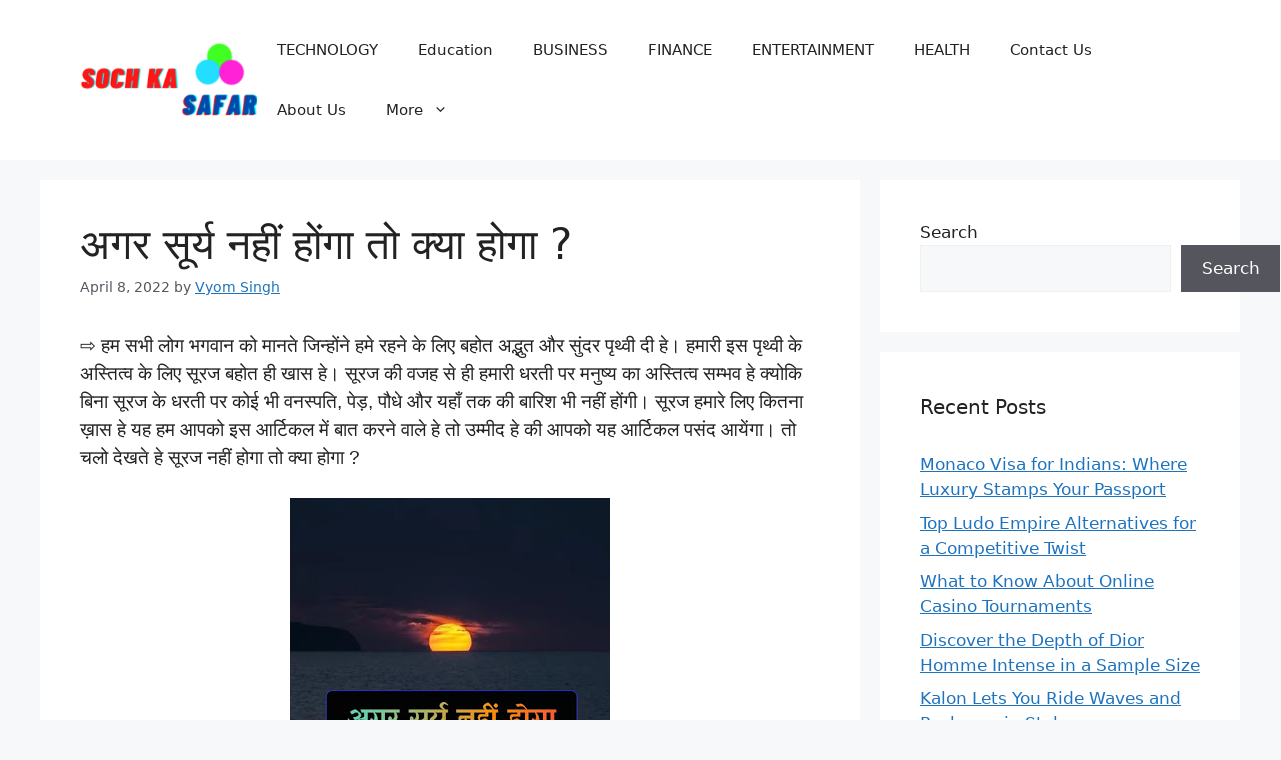

--- FILE ---
content_type: text/html; charset=UTF-8
request_url: https://www.sochkasafar.in/2022/04/agar-sury-nahi-hoga-to-kya-hoga.html
body_size: 16995
content:
<!DOCTYPE html>
<html lang="en-US" prefix="og: https://ogp.me/ns#">
<head>
	<meta charset="UTF-8">
	<meta name="viewport" content="width=device-width, initial-scale=1">
<!-- Search Engine Optimization by Rank Math - https://rankmath.com/ -->
<title>अगर सूर्य नहीं होंगा तो क्या होगा ? - soch ka safar</title>
<meta name="description" content="⇨ हम सभी लोग भगवान को मानते जिन्होंने हमे रहने के लिए बहोत अद्भुत और सुंदर पृथ्वी दी हे। हमारी इस पृथ्वी के अस्तित्व के लिए सूरज बहोत ही खास हे। सूरज की वजह"/>
<meta name="robots" content="index, follow, max-snippet:-1, max-video-preview:-1, max-image-preview:large"/>
<link rel="canonical" href="https://www.sochkasafar.in/2022/04/agar-sury-nahi-hoga-to-kya-hoga.html" />
<meta property="og:locale" content="en_US" />
<meta property="og:type" content="article" />
<meta property="og:title" content="अगर सूर्य नहीं होंगा तो क्या होगा ? - soch ka safar" />
<meta property="og:description" content="⇨ हम सभी लोग भगवान को मानते जिन्होंने हमे रहने के लिए बहोत अद्भुत और सुंदर पृथ्वी दी हे। हमारी इस पृथ्वी के अस्तित्व के लिए सूरज बहोत ही खास हे। सूरज की वजह" />
<meta property="og:url" content="https://www.sochkasafar.in/2022/04/agar-sury-nahi-hoga-to-kya-hoga.html" />
<meta property="og:site_name" content="soch ka safar" />
<meta property="article:section" content="Do You Know" />
<meta property="og:updated_time" content="2022-10-08T08:50:09+05:30" />
<meta property="article:published_time" content="2022-04-08T11:06:00+05:30" />
<meta property="article:modified_time" content="2022-10-08T08:50:09+05:30" />
<meta name="twitter:card" content="summary_large_image" />
<meta name="twitter:title" content="अगर सूर्य नहीं होंगा तो क्या होगा ? - soch ka safar" />
<meta name="twitter:description" content="⇨ हम सभी लोग भगवान को मानते जिन्होंने हमे रहने के लिए बहोत अद्भुत और सुंदर पृथ्वी दी हे। हमारी इस पृथ्वी के अस्तित्व के लिए सूरज बहोत ही खास हे। सूरज की वजह" />
<meta name="twitter:label1" content="Written by" />
<meta name="twitter:data1" content="Vyom Singh" />
<meta name="twitter:label2" content="Time to read" />
<meta name="twitter:data2" content="6 minutes" />
<script type="application/ld+json" class="rank-math-schema">{"@context":"https://schema.org","@graph":[{"@type":["Person","Organization"],"@id":"https://www.sochkasafar.in/#person","name":"soch ka safar","logo":{"@type":"ImageObject","@id":"https://www.sochkasafar.in/#logo","url":"https://www.sochkasafar.in/wp-content/uploads/2022/10/cropped-soch-ka-safar-logo-150x107.png","contentUrl":"https://www.sochkasafar.in/wp-content/uploads/2022/10/cropped-soch-ka-safar-logo-150x107.png","caption":"soch ka safar","inLanguage":"en-US"},"image":{"@type":"ImageObject","@id":"https://www.sochkasafar.in/#logo","url":"https://www.sochkasafar.in/wp-content/uploads/2022/10/cropped-soch-ka-safar-logo-150x107.png","contentUrl":"https://www.sochkasafar.in/wp-content/uploads/2022/10/cropped-soch-ka-safar-logo-150x107.png","caption":"soch ka safar","inLanguage":"en-US"}},{"@type":"WebSite","@id":"https://www.sochkasafar.in/#website","url":"https://www.sochkasafar.in","name":"soch ka safar","publisher":{"@id":"https://www.sochkasafar.in/#person"},"inLanguage":"en-US"},{"@type":"ImageObject","@id":"https://blogger.googleusercontent.com/img/b/R29vZ2xl/AVvXsEjUSm_pifl5pxvy8Yh_lOi97D-BEsH1Uz-8pVDMLPxFd9myaDhO4j5Alkj0Yd0DbEhbVSbIFzbXUk_xXDBDTHO48lu0amSZmvZGhiyWxElgFWHoqJW5Lvnu0ezVZqXd_HM3L-5S7hOEWnkRRy41_cDV1DvBiJ6mu3XdghUXmg__n8VViVYPgkmPdCmi/w320-h306/%E0%A4%85%E0%A4%97%E0%A4%B0%20%E0%A4%B8%E0%A5%82%E0%A4%B0%E0%A5%8D%E0%A4%AF%20%E0%A4%A8%E0%A4%B9%E0%A5%80%E0%A4%82%20%E0%A4%B9%E0%A5%8B%E0%A4%97%E0%A4%BE%20%E0%A4%A4%E0%A5%8B%20%E0%A4%95%E0%A5%8D%E0%A4%AF%E0%A4%BE%20%E0%A4%B9%E0%A5%8B%E0%A4%97%E0%A4%BE.jpg","url":"https://blogger.googleusercontent.com/img/b/R29vZ2xl/AVvXsEjUSm_pifl5pxvy8Yh_lOi97D-BEsH1Uz-8pVDMLPxFd9myaDhO4j5Alkj0Yd0DbEhbVSbIFzbXUk_xXDBDTHO48lu0amSZmvZGhiyWxElgFWHoqJW5Lvnu0ezVZqXd_HM3L-5S7hOEWnkRRy41_cDV1DvBiJ6mu3XdghUXmg__n8VViVYPgkmPdCmi/w320-h306/%E0%A4%85%E0%A4%97%E0%A4%B0%20%E0%A4%B8%E0%A5%82%E0%A4%B0%E0%A5%8D%E0%A4%AF%20%E0%A4%A8%E0%A4%B9%E0%A5%80%E0%A4%82%20%E0%A4%B9%E0%A5%8B%E0%A4%97%E0%A4%BE%20%E0%A4%A4%E0%A5%8B%20%E0%A4%95%E0%A5%8D%E0%A4%AF%E0%A4%BE%20%E0%A4%B9%E0%A5%8B%E0%A4%97%E0%A4%BE.jpg","width":"200","height":"200","inLanguage":"en-US"},{"@type":"WebPage","@id":"https://www.sochkasafar.in/2022/04/agar-sury-nahi-hoga-to-kya-hoga.html#webpage","url":"https://www.sochkasafar.in/2022/04/agar-sury-nahi-hoga-to-kya-hoga.html","name":"\u0905\u0917\u0930 \u0938\u0942\u0930\u094d\u092f \u0928\u0939\u0940\u0902 \u0939\u094b\u0902\u0917\u093e \u0924\u094b \u0915\u094d\u092f\u093e \u0939\u094b\u0917\u093e ? - soch ka safar","datePublished":"2022-04-08T11:06:00+05:30","dateModified":"2022-10-08T08:50:09+05:30","isPartOf":{"@id":"https://www.sochkasafar.in/#website"},"primaryImageOfPage":{"@id":"https://blogger.googleusercontent.com/img/b/R29vZ2xl/AVvXsEjUSm_pifl5pxvy8Yh_lOi97D-BEsH1Uz-8pVDMLPxFd9myaDhO4j5Alkj0Yd0DbEhbVSbIFzbXUk_xXDBDTHO48lu0amSZmvZGhiyWxElgFWHoqJW5Lvnu0ezVZqXd_HM3L-5S7hOEWnkRRy41_cDV1DvBiJ6mu3XdghUXmg__n8VViVYPgkmPdCmi/w320-h306/%E0%A4%85%E0%A4%97%E0%A4%B0%20%E0%A4%B8%E0%A5%82%E0%A4%B0%E0%A5%8D%E0%A4%AF%20%E0%A4%A8%E0%A4%B9%E0%A5%80%E0%A4%82%20%E0%A4%B9%E0%A5%8B%E0%A4%97%E0%A4%BE%20%E0%A4%A4%E0%A5%8B%20%E0%A4%95%E0%A5%8D%E0%A4%AF%E0%A4%BE%20%E0%A4%B9%E0%A5%8B%E0%A4%97%E0%A4%BE.jpg"},"inLanguage":"en-US"},{"@type":"Person","@id":"https://www.sochkasafar.in/author/animalsbirds4243","name":"Vyom Singh","url":"https://www.sochkasafar.in/author/animalsbirds4243","image":{"@type":"ImageObject","@id":"https://secure.gravatar.com/avatar/91f1acf442bfe9726645236fc02559192808a027e3dc0225ee5f36867b467cab?s=96&amp;d=mm&amp;r=g","url":"https://secure.gravatar.com/avatar/91f1acf442bfe9726645236fc02559192808a027e3dc0225ee5f36867b467cab?s=96&amp;d=mm&amp;r=g","caption":"Vyom Singh","inLanguage":"en-US"}},{"@type":"BlogPosting","headline":"\u0905\u0917\u0930 \u0938\u0942\u0930\u094d\u092f \u0928\u0939\u0940\u0902 \u0939\u094b\u0902\u0917\u093e \u0924\u094b \u0915\u094d\u092f\u093e \u0939\u094b\u0917\u093e ? - soch ka safar","datePublished":"2022-04-08T11:06:00+05:30","dateModified":"2022-10-08T08:50:09+05:30","articleSection":"Do You Know","author":{"@id":"https://www.sochkasafar.in/author/animalsbirds4243","name":"Vyom Singh"},"publisher":{"@id":"https://www.sochkasafar.in/#person"},"description":"\u21e8 \u0939\u092e \u0938\u092d\u0940 \u0932\u094b\u0917 \u092d\u0917\u0935\u093e\u0928 \u0915\u094b \u092e\u093e\u0928\u0924\u0947 \u091c\u093f\u0928\u094d\u0939\u094b\u0902\u0928\u0947 \u0939\u092e\u0947 \u0930\u0939\u0928\u0947 \u0915\u0947 \u0932\u093f\u090f \u092c\u0939\u094b\u0924 \u0905\u0926\u094d\u092d\u0941\u0924 \u0914\u0930 \u0938\u0941\u0902\u0926\u0930 \u092a\u0943\u0925\u094d\u0935\u0940 \u0926\u0940 \u0939\u0947\u0964 \u0939\u092e\u093e\u0930\u0940 \u0907\u0938 \u092a\u0943\u0925\u094d\u0935\u0940 \u0915\u0947 \u0905\u0938\u094d\u0924\u093f\u0924\u094d\u0935 \u0915\u0947 \u0932\u093f\u090f \u0938\u0942\u0930\u091c \u092c\u0939\u094b\u0924 \u0939\u0940 \u0916\u093e\u0938 \u0939\u0947\u0964 \u0938\u0942\u0930\u091c \u0915\u0940 \u0935\u091c\u0939","name":"\u0905\u0917\u0930 \u0938\u0942\u0930\u094d\u092f \u0928\u0939\u0940\u0902 \u0939\u094b\u0902\u0917\u093e \u0924\u094b \u0915\u094d\u092f\u093e \u0939\u094b\u0917\u093e ? - soch ka safar","@id":"https://www.sochkasafar.in/2022/04/agar-sury-nahi-hoga-to-kya-hoga.html#richSnippet","isPartOf":{"@id":"https://www.sochkasafar.in/2022/04/agar-sury-nahi-hoga-to-kya-hoga.html#webpage"},"image":{"@id":"https://blogger.googleusercontent.com/img/b/R29vZ2xl/AVvXsEjUSm_pifl5pxvy8Yh_lOi97D-BEsH1Uz-8pVDMLPxFd9myaDhO4j5Alkj0Yd0DbEhbVSbIFzbXUk_xXDBDTHO48lu0amSZmvZGhiyWxElgFWHoqJW5Lvnu0ezVZqXd_HM3L-5S7hOEWnkRRy41_cDV1DvBiJ6mu3XdghUXmg__n8VViVYPgkmPdCmi/w320-h306/%E0%A4%85%E0%A4%97%E0%A4%B0%20%E0%A4%B8%E0%A5%82%E0%A4%B0%E0%A5%8D%E0%A4%AF%20%E0%A4%A8%E0%A4%B9%E0%A5%80%E0%A4%82%20%E0%A4%B9%E0%A5%8B%E0%A4%97%E0%A4%BE%20%E0%A4%A4%E0%A5%8B%20%E0%A4%95%E0%A5%8D%E0%A4%AF%E0%A4%BE%20%E0%A4%B9%E0%A5%8B%E0%A4%97%E0%A4%BE.jpg"},"inLanguage":"en-US","mainEntityOfPage":{"@id":"https://www.sochkasafar.in/2022/04/agar-sury-nahi-hoga-to-kya-hoga.html#webpage"}}]}</script>
<!-- /Rank Math WordPress SEO plugin -->

<link rel='dns-prefetch' href='//www.googletagmanager.com' />
<link rel="alternate" type="application/rss+xml" title="soch ka safar &raquo; Feed" href="https://www.sochkasafar.in/feed" />
<link rel="alternate" type="application/rss+xml" title="soch ka safar &raquo; Comments Feed" href="https://www.sochkasafar.in/comments/feed" />
<link rel="alternate" title="oEmbed (JSON)" type="application/json+oembed" href="https://www.sochkasafar.in/wp-json/oembed/1.0/embed?url=https%3A%2F%2Fwww.sochkasafar.in%2F2022%2F04%2Fagar-sury-nahi-hoga-to-kya-hoga.html" />
<link rel="alternate" title="oEmbed (XML)" type="text/xml+oembed" href="https://www.sochkasafar.in/wp-json/oembed/1.0/embed?url=https%3A%2F%2Fwww.sochkasafar.in%2F2022%2F04%2Fagar-sury-nahi-hoga-to-kya-hoga.html&#038;format=xml" />
<link rel="alternate" type="application/rss+xml" title="soch ka safar &raquo; Stories Feed" href="https://www.sochkasafar.in/web-stories/feed/"><style id='wp-img-auto-sizes-contain-inline-css'>
img:is([sizes=auto i],[sizes^="auto," i]){contain-intrinsic-size:3000px 1500px}
/*# sourceURL=wp-img-auto-sizes-contain-inline-css */
</style>
<style id='wp-emoji-styles-inline-css'>

	img.wp-smiley, img.emoji {
		display: inline !important;
		border: none !important;
		box-shadow: none !important;
		height: 1em !important;
		width: 1em !important;
		margin: 0 0.07em !important;
		vertical-align: -0.1em !important;
		background: none !important;
		padding: 0 !important;
	}
/*# sourceURL=wp-emoji-styles-inline-css */
</style>
<style id='wp-block-library-inline-css'>
:root{--wp-block-synced-color:#7a00df;--wp-block-synced-color--rgb:122,0,223;--wp-bound-block-color:var(--wp-block-synced-color);--wp-editor-canvas-background:#ddd;--wp-admin-theme-color:#007cba;--wp-admin-theme-color--rgb:0,124,186;--wp-admin-theme-color-darker-10:#006ba1;--wp-admin-theme-color-darker-10--rgb:0,107,160.5;--wp-admin-theme-color-darker-20:#005a87;--wp-admin-theme-color-darker-20--rgb:0,90,135;--wp-admin-border-width-focus:2px}@media (min-resolution:192dpi){:root{--wp-admin-border-width-focus:1.5px}}.wp-element-button{cursor:pointer}:root .has-very-light-gray-background-color{background-color:#eee}:root .has-very-dark-gray-background-color{background-color:#313131}:root .has-very-light-gray-color{color:#eee}:root .has-very-dark-gray-color{color:#313131}:root .has-vivid-green-cyan-to-vivid-cyan-blue-gradient-background{background:linear-gradient(135deg,#00d084,#0693e3)}:root .has-purple-crush-gradient-background{background:linear-gradient(135deg,#34e2e4,#4721fb 50%,#ab1dfe)}:root .has-hazy-dawn-gradient-background{background:linear-gradient(135deg,#faaca8,#dad0ec)}:root .has-subdued-olive-gradient-background{background:linear-gradient(135deg,#fafae1,#67a671)}:root .has-atomic-cream-gradient-background{background:linear-gradient(135deg,#fdd79a,#004a59)}:root .has-nightshade-gradient-background{background:linear-gradient(135deg,#330968,#31cdcf)}:root .has-midnight-gradient-background{background:linear-gradient(135deg,#020381,#2874fc)}:root{--wp--preset--font-size--normal:16px;--wp--preset--font-size--huge:42px}.has-regular-font-size{font-size:1em}.has-larger-font-size{font-size:2.625em}.has-normal-font-size{font-size:var(--wp--preset--font-size--normal)}.has-huge-font-size{font-size:var(--wp--preset--font-size--huge)}.has-text-align-center{text-align:center}.has-text-align-left{text-align:left}.has-text-align-right{text-align:right}.has-fit-text{white-space:nowrap!important}#end-resizable-editor-section{display:none}.aligncenter{clear:both}.items-justified-left{justify-content:flex-start}.items-justified-center{justify-content:center}.items-justified-right{justify-content:flex-end}.items-justified-space-between{justify-content:space-between}.screen-reader-text{border:0;clip-path:inset(50%);height:1px;margin:-1px;overflow:hidden;padding:0;position:absolute;width:1px;word-wrap:normal!important}.screen-reader-text:focus{background-color:#ddd;clip-path:none;color:#444;display:block;font-size:1em;height:auto;left:5px;line-height:normal;padding:15px 23px 14px;text-decoration:none;top:5px;width:auto;z-index:100000}html :where(.has-border-color){border-style:solid}html :where([style*=border-top-color]){border-top-style:solid}html :where([style*=border-right-color]){border-right-style:solid}html :where([style*=border-bottom-color]){border-bottom-style:solid}html :where([style*=border-left-color]){border-left-style:solid}html :where([style*=border-width]){border-style:solid}html :where([style*=border-top-width]){border-top-style:solid}html :where([style*=border-right-width]){border-right-style:solid}html :where([style*=border-bottom-width]){border-bottom-style:solid}html :where([style*=border-left-width]){border-left-style:solid}html :where(img[class*=wp-image-]){height:auto;max-width:100%}:where(figure){margin:0 0 1em}html :where(.is-position-sticky){--wp-admin--admin-bar--position-offset:var(--wp-admin--admin-bar--height,0px)}@media screen and (max-width:600px){html :where(.is-position-sticky){--wp-admin--admin-bar--position-offset:0px}}

/*# sourceURL=wp-block-library-inline-css */
</style><style id='wp-block-search-inline-css'>
.wp-block-search__button{margin-left:10px;word-break:normal}.wp-block-search__button.has-icon{line-height:0}.wp-block-search__button svg{height:1.25em;min-height:24px;min-width:24px;width:1.25em;fill:currentColor;vertical-align:text-bottom}:where(.wp-block-search__button){border:1px solid #ccc;padding:6px 10px}.wp-block-search__inside-wrapper{display:flex;flex:auto;flex-wrap:nowrap;max-width:100%}.wp-block-search__label{width:100%}.wp-block-search.wp-block-search__button-only .wp-block-search__button{box-sizing:border-box;display:flex;flex-shrink:0;justify-content:center;margin-left:0;max-width:100%}.wp-block-search.wp-block-search__button-only .wp-block-search__inside-wrapper{min-width:0!important;transition-property:width}.wp-block-search.wp-block-search__button-only .wp-block-search__input{flex-basis:100%;transition-duration:.3s}.wp-block-search.wp-block-search__button-only.wp-block-search__searchfield-hidden,.wp-block-search.wp-block-search__button-only.wp-block-search__searchfield-hidden .wp-block-search__inside-wrapper{overflow:hidden}.wp-block-search.wp-block-search__button-only.wp-block-search__searchfield-hidden .wp-block-search__input{border-left-width:0!important;border-right-width:0!important;flex-basis:0;flex-grow:0;margin:0;min-width:0!important;padding-left:0!important;padding-right:0!important;width:0!important}:where(.wp-block-search__input){appearance:none;border:1px solid #949494;flex-grow:1;font-family:inherit;font-size:inherit;font-style:inherit;font-weight:inherit;letter-spacing:inherit;line-height:inherit;margin-left:0;margin-right:0;min-width:3rem;padding:8px;text-decoration:unset!important;text-transform:inherit}:where(.wp-block-search__button-inside .wp-block-search__inside-wrapper){background-color:#fff;border:1px solid #949494;box-sizing:border-box;padding:4px}:where(.wp-block-search__button-inside .wp-block-search__inside-wrapper) .wp-block-search__input{border:none;border-radius:0;padding:0 4px}:where(.wp-block-search__button-inside .wp-block-search__inside-wrapper) .wp-block-search__input:focus{outline:none}:where(.wp-block-search__button-inside .wp-block-search__inside-wrapper) :where(.wp-block-search__button){padding:4px 8px}.wp-block-search.aligncenter .wp-block-search__inside-wrapper{margin:auto}.wp-block[data-align=right] .wp-block-search.wp-block-search__button-only .wp-block-search__inside-wrapper{float:right}
/*# sourceURL=https://www.sochkasafar.in/wp-includes/blocks/search/style.min.css */
</style>
<style id='global-styles-inline-css'>
:root{--wp--preset--aspect-ratio--square: 1;--wp--preset--aspect-ratio--4-3: 4/3;--wp--preset--aspect-ratio--3-4: 3/4;--wp--preset--aspect-ratio--3-2: 3/2;--wp--preset--aspect-ratio--2-3: 2/3;--wp--preset--aspect-ratio--16-9: 16/9;--wp--preset--aspect-ratio--9-16: 9/16;--wp--preset--color--black: #000000;--wp--preset--color--cyan-bluish-gray: #abb8c3;--wp--preset--color--white: #ffffff;--wp--preset--color--pale-pink: #f78da7;--wp--preset--color--vivid-red: #cf2e2e;--wp--preset--color--luminous-vivid-orange: #ff6900;--wp--preset--color--luminous-vivid-amber: #fcb900;--wp--preset--color--light-green-cyan: #7bdcb5;--wp--preset--color--vivid-green-cyan: #00d084;--wp--preset--color--pale-cyan-blue: #8ed1fc;--wp--preset--color--vivid-cyan-blue: #0693e3;--wp--preset--color--vivid-purple: #9b51e0;--wp--preset--color--contrast: var(--contrast);--wp--preset--color--contrast-2: var(--contrast-2);--wp--preset--color--contrast-3: var(--contrast-3);--wp--preset--color--base: var(--base);--wp--preset--color--base-2: var(--base-2);--wp--preset--color--base-3: var(--base-3);--wp--preset--color--accent: var(--accent);--wp--preset--gradient--vivid-cyan-blue-to-vivid-purple: linear-gradient(135deg,rgb(6,147,227) 0%,rgb(155,81,224) 100%);--wp--preset--gradient--light-green-cyan-to-vivid-green-cyan: linear-gradient(135deg,rgb(122,220,180) 0%,rgb(0,208,130) 100%);--wp--preset--gradient--luminous-vivid-amber-to-luminous-vivid-orange: linear-gradient(135deg,rgb(252,185,0) 0%,rgb(255,105,0) 100%);--wp--preset--gradient--luminous-vivid-orange-to-vivid-red: linear-gradient(135deg,rgb(255,105,0) 0%,rgb(207,46,46) 100%);--wp--preset--gradient--very-light-gray-to-cyan-bluish-gray: linear-gradient(135deg,rgb(238,238,238) 0%,rgb(169,184,195) 100%);--wp--preset--gradient--cool-to-warm-spectrum: linear-gradient(135deg,rgb(74,234,220) 0%,rgb(151,120,209) 20%,rgb(207,42,186) 40%,rgb(238,44,130) 60%,rgb(251,105,98) 80%,rgb(254,248,76) 100%);--wp--preset--gradient--blush-light-purple: linear-gradient(135deg,rgb(255,206,236) 0%,rgb(152,150,240) 100%);--wp--preset--gradient--blush-bordeaux: linear-gradient(135deg,rgb(254,205,165) 0%,rgb(254,45,45) 50%,rgb(107,0,62) 100%);--wp--preset--gradient--luminous-dusk: linear-gradient(135deg,rgb(255,203,112) 0%,rgb(199,81,192) 50%,rgb(65,88,208) 100%);--wp--preset--gradient--pale-ocean: linear-gradient(135deg,rgb(255,245,203) 0%,rgb(182,227,212) 50%,rgb(51,167,181) 100%);--wp--preset--gradient--electric-grass: linear-gradient(135deg,rgb(202,248,128) 0%,rgb(113,206,126) 100%);--wp--preset--gradient--midnight: linear-gradient(135deg,rgb(2,3,129) 0%,rgb(40,116,252) 100%);--wp--preset--font-size--small: 13px;--wp--preset--font-size--medium: 20px;--wp--preset--font-size--large: 36px;--wp--preset--font-size--x-large: 42px;--wp--preset--spacing--20: 0.44rem;--wp--preset--spacing--30: 0.67rem;--wp--preset--spacing--40: 1rem;--wp--preset--spacing--50: 1.5rem;--wp--preset--spacing--60: 2.25rem;--wp--preset--spacing--70: 3.38rem;--wp--preset--spacing--80: 5.06rem;--wp--preset--shadow--natural: 6px 6px 9px rgba(0, 0, 0, 0.2);--wp--preset--shadow--deep: 12px 12px 50px rgba(0, 0, 0, 0.4);--wp--preset--shadow--sharp: 6px 6px 0px rgba(0, 0, 0, 0.2);--wp--preset--shadow--outlined: 6px 6px 0px -3px rgb(255, 255, 255), 6px 6px rgb(0, 0, 0);--wp--preset--shadow--crisp: 6px 6px 0px rgb(0, 0, 0);}:where(.is-layout-flex){gap: 0.5em;}:where(.is-layout-grid){gap: 0.5em;}body .is-layout-flex{display: flex;}.is-layout-flex{flex-wrap: wrap;align-items: center;}.is-layout-flex > :is(*, div){margin: 0;}body .is-layout-grid{display: grid;}.is-layout-grid > :is(*, div){margin: 0;}:where(.wp-block-columns.is-layout-flex){gap: 2em;}:where(.wp-block-columns.is-layout-grid){gap: 2em;}:where(.wp-block-post-template.is-layout-flex){gap: 1.25em;}:where(.wp-block-post-template.is-layout-grid){gap: 1.25em;}.has-black-color{color: var(--wp--preset--color--black) !important;}.has-cyan-bluish-gray-color{color: var(--wp--preset--color--cyan-bluish-gray) !important;}.has-white-color{color: var(--wp--preset--color--white) !important;}.has-pale-pink-color{color: var(--wp--preset--color--pale-pink) !important;}.has-vivid-red-color{color: var(--wp--preset--color--vivid-red) !important;}.has-luminous-vivid-orange-color{color: var(--wp--preset--color--luminous-vivid-orange) !important;}.has-luminous-vivid-amber-color{color: var(--wp--preset--color--luminous-vivid-amber) !important;}.has-light-green-cyan-color{color: var(--wp--preset--color--light-green-cyan) !important;}.has-vivid-green-cyan-color{color: var(--wp--preset--color--vivid-green-cyan) !important;}.has-pale-cyan-blue-color{color: var(--wp--preset--color--pale-cyan-blue) !important;}.has-vivid-cyan-blue-color{color: var(--wp--preset--color--vivid-cyan-blue) !important;}.has-vivid-purple-color{color: var(--wp--preset--color--vivid-purple) !important;}.has-black-background-color{background-color: var(--wp--preset--color--black) !important;}.has-cyan-bluish-gray-background-color{background-color: var(--wp--preset--color--cyan-bluish-gray) !important;}.has-white-background-color{background-color: var(--wp--preset--color--white) !important;}.has-pale-pink-background-color{background-color: var(--wp--preset--color--pale-pink) !important;}.has-vivid-red-background-color{background-color: var(--wp--preset--color--vivid-red) !important;}.has-luminous-vivid-orange-background-color{background-color: var(--wp--preset--color--luminous-vivid-orange) !important;}.has-luminous-vivid-amber-background-color{background-color: var(--wp--preset--color--luminous-vivid-amber) !important;}.has-light-green-cyan-background-color{background-color: var(--wp--preset--color--light-green-cyan) !important;}.has-vivid-green-cyan-background-color{background-color: var(--wp--preset--color--vivid-green-cyan) !important;}.has-pale-cyan-blue-background-color{background-color: var(--wp--preset--color--pale-cyan-blue) !important;}.has-vivid-cyan-blue-background-color{background-color: var(--wp--preset--color--vivid-cyan-blue) !important;}.has-vivid-purple-background-color{background-color: var(--wp--preset--color--vivid-purple) !important;}.has-black-border-color{border-color: var(--wp--preset--color--black) !important;}.has-cyan-bluish-gray-border-color{border-color: var(--wp--preset--color--cyan-bluish-gray) !important;}.has-white-border-color{border-color: var(--wp--preset--color--white) !important;}.has-pale-pink-border-color{border-color: var(--wp--preset--color--pale-pink) !important;}.has-vivid-red-border-color{border-color: var(--wp--preset--color--vivid-red) !important;}.has-luminous-vivid-orange-border-color{border-color: var(--wp--preset--color--luminous-vivid-orange) !important;}.has-luminous-vivid-amber-border-color{border-color: var(--wp--preset--color--luminous-vivid-amber) !important;}.has-light-green-cyan-border-color{border-color: var(--wp--preset--color--light-green-cyan) !important;}.has-vivid-green-cyan-border-color{border-color: var(--wp--preset--color--vivid-green-cyan) !important;}.has-pale-cyan-blue-border-color{border-color: var(--wp--preset--color--pale-cyan-blue) !important;}.has-vivid-cyan-blue-border-color{border-color: var(--wp--preset--color--vivid-cyan-blue) !important;}.has-vivid-purple-border-color{border-color: var(--wp--preset--color--vivid-purple) !important;}.has-vivid-cyan-blue-to-vivid-purple-gradient-background{background: var(--wp--preset--gradient--vivid-cyan-blue-to-vivid-purple) !important;}.has-light-green-cyan-to-vivid-green-cyan-gradient-background{background: var(--wp--preset--gradient--light-green-cyan-to-vivid-green-cyan) !important;}.has-luminous-vivid-amber-to-luminous-vivid-orange-gradient-background{background: var(--wp--preset--gradient--luminous-vivid-amber-to-luminous-vivid-orange) !important;}.has-luminous-vivid-orange-to-vivid-red-gradient-background{background: var(--wp--preset--gradient--luminous-vivid-orange-to-vivid-red) !important;}.has-very-light-gray-to-cyan-bluish-gray-gradient-background{background: var(--wp--preset--gradient--very-light-gray-to-cyan-bluish-gray) !important;}.has-cool-to-warm-spectrum-gradient-background{background: var(--wp--preset--gradient--cool-to-warm-spectrum) !important;}.has-blush-light-purple-gradient-background{background: var(--wp--preset--gradient--blush-light-purple) !important;}.has-blush-bordeaux-gradient-background{background: var(--wp--preset--gradient--blush-bordeaux) !important;}.has-luminous-dusk-gradient-background{background: var(--wp--preset--gradient--luminous-dusk) !important;}.has-pale-ocean-gradient-background{background: var(--wp--preset--gradient--pale-ocean) !important;}.has-electric-grass-gradient-background{background: var(--wp--preset--gradient--electric-grass) !important;}.has-midnight-gradient-background{background: var(--wp--preset--gradient--midnight) !important;}.has-small-font-size{font-size: var(--wp--preset--font-size--small) !important;}.has-medium-font-size{font-size: var(--wp--preset--font-size--medium) !important;}.has-large-font-size{font-size: var(--wp--preset--font-size--large) !important;}.has-x-large-font-size{font-size: var(--wp--preset--font-size--x-large) !important;}
/*# sourceURL=global-styles-inline-css */
</style>

<style id='classic-theme-styles-inline-css'>
/*! This file is auto-generated */
.wp-block-button__link{color:#fff;background-color:#32373c;border-radius:9999px;box-shadow:none;text-decoration:none;padding:calc(.667em + 2px) calc(1.333em + 2px);font-size:1.125em}.wp-block-file__button{background:#32373c;color:#fff;text-decoration:none}
/*# sourceURL=/wp-includes/css/classic-themes.min.css */
</style>
<link rel='stylesheet' id='ez-toc-css' href='https://www.sochkasafar.in/wp-content/plugins/easy-table-of-contents/assets/css/screen.min.css?ver=2.0.79.2' media='all' />
<style id='ez-toc-inline-css'>
div#ez-toc-container .ez-toc-title {font-size: 120%;}div#ez-toc-container .ez-toc-title {font-weight: 500;}div#ez-toc-container ul li , div#ez-toc-container ul li a {font-size: 95%;}div#ez-toc-container ul li , div#ez-toc-container ul li a {font-weight: 500;}div#ez-toc-container nav ul ul li {font-size: 90%;}.ez-toc-box-title {font-weight: bold; margin-bottom: 10px; text-align: center; text-transform: uppercase; letter-spacing: 1px; color: #666; padding-bottom: 5px;position:absolute;top:-4%;left:5%;background-color: inherit;transition: top 0.3s ease;}.ez-toc-box-title.toc-closed {top:-25%;}
.ez-toc-container-direction {direction: ltr;}.ez-toc-counter ul{counter-reset: item ;}.ez-toc-counter nav ul li a::before {content: counters(item, '.', decimal) '. ';display: inline-block;counter-increment: item;flex-grow: 0;flex-shrink: 0;margin-right: .2em; float: left; }.ez-toc-widget-direction {direction: ltr;}.ez-toc-widget-container ul{counter-reset: item ;}.ez-toc-widget-container nav ul li a::before {content: counters(item, '.', decimal) '. ';display: inline-block;counter-increment: item;flex-grow: 0;flex-shrink: 0;margin-right: .2em; float: left; }
/*# sourceURL=ez-toc-inline-css */
</style>
<link rel='stylesheet' id='generate-style-css' href='https://www.sochkasafar.in/wp-content/themes/generatepress/assets/css/main.min.css?ver=3.6.1' media='all' />
<style id='generate-style-inline-css'>
body{background-color:var(--base-2);color:var(--contrast);}a{color:var(--accent);}a{text-decoration:underline;}.entry-title a, .site-branding a, a.button, .wp-block-button__link, .main-navigation a{text-decoration:none;}a:hover, a:focus, a:active{color:var(--contrast);}.wp-block-group__inner-container{max-width:1200px;margin-left:auto;margin-right:auto;}.site-header .header-image{width:200px;}.generate-back-to-top{font-size:20px;border-radius:3px;position:fixed;bottom:30px;right:30px;line-height:40px;width:40px;text-align:center;z-index:10;transition:opacity 300ms ease-in-out;opacity:0.1;transform:translateY(1000px);}.generate-back-to-top__show{opacity:1;transform:translateY(0);}:root{--contrast:#222222;--contrast-2:#575760;--contrast-3:#b2b2be;--base:#f0f0f0;--base-2:#f7f8f9;--base-3:#ffffff;--accent:#1e73be;}:root .has-contrast-color{color:var(--contrast);}:root .has-contrast-background-color{background-color:var(--contrast);}:root .has-contrast-2-color{color:var(--contrast-2);}:root .has-contrast-2-background-color{background-color:var(--contrast-2);}:root .has-contrast-3-color{color:var(--contrast-3);}:root .has-contrast-3-background-color{background-color:var(--contrast-3);}:root .has-base-color{color:var(--base);}:root .has-base-background-color{background-color:var(--base);}:root .has-base-2-color{color:var(--base-2);}:root .has-base-2-background-color{background-color:var(--base-2);}:root .has-base-3-color{color:var(--base-3);}:root .has-base-3-background-color{background-color:var(--base-3);}:root .has-accent-color{color:var(--accent);}:root .has-accent-background-color{background-color:var(--accent);}.top-bar{background-color:#636363;color:#ffffff;}.top-bar a{color:#ffffff;}.top-bar a:hover{color:#303030;}.site-header{background-color:var(--base-3);}.main-title a,.main-title a:hover{color:var(--contrast);}.site-description{color:var(--contrast-2);}.mobile-menu-control-wrapper .menu-toggle,.mobile-menu-control-wrapper .menu-toggle:hover,.mobile-menu-control-wrapper .menu-toggle:focus,.has-inline-mobile-toggle #site-navigation.toggled{background-color:rgba(0, 0, 0, 0.02);}.main-navigation,.main-navigation ul ul{background-color:var(--base-3);}.main-navigation .main-nav ul li a, .main-navigation .menu-toggle, .main-navigation .menu-bar-items{color:var(--contrast);}.main-navigation .main-nav ul li:not([class*="current-menu-"]):hover > a, .main-navigation .main-nav ul li:not([class*="current-menu-"]):focus > a, .main-navigation .main-nav ul li.sfHover:not([class*="current-menu-"]) > a, .main-navigation .menu-bar-item:hover > a, .main-navigation .menu-bar-item.sfHover > a{color:var(--accent);}button.menu-toggle:hover,button.menu-toggle:focus{color:var(--contrast);}.main-navigation .main-nav ul li[class*="current-menu-"] > a{color:var(--accent);}.navigation-search input[type="search"],.navigation-search input[type="search"]:active, .navigation-search input[type="search"]:focus, .main-navigation .main-nav ul li.search-item.active > a, .main-navigation .menu-bar-items .search-item.active > a{color:var(--accent);}.main-navigation ul ul{background-color:var(--base);}.separate-containers .inside-article, .separate-containers .comments-area, .separate-containers .page-header, .one-container .container, .separate-containers .paging-navigation, .inside-page-header{background-color:var(--base-3);}.entry-title a{color:var(--contrast);}.entry-title a:hover{color:var(--contrast-2);}.entry-meta{color:var(--contrast-2);}.sidebar .widget{background-color:var(--base-3);}.footer-widgets{background-color:var(--base-3);}.site-info{background-color:var(--base-3);}input[type="text"],input[type="email"],input[type="url"],input[type="password"],input[type="search"],input[type="tel"],input[type="number"],textarea,select{color:var(--contrast);background-color:var(--base-2);border-color:var(--base);}input[type="text"]:focus,input[type="email"]:focus,input[type="url"]:focus,input[type="password"]:focus,input[type="search"]:focus,input[type="tel"]:focus,input[type="number"]:focus,textarea:focus,select:focus{color:var(--contrast);background-color:var(--base-2);border-color:var(--contrast-3);}button,html input[type="button"],input[type="reset"],input[type="submit"],a.button,a.wp-block-button__link:not(.has-background){color:#ffffff;background-color:#55555e;}button:hover,html input[type="button"]:hover,input[type="reset"]:hover,input[type="submit"]:hover,a.button:hover,button:focus,html input[type="button"]:focus,input[type="reset"]:focus,input[type="submit"]:focus,a.button:focus,a.wp-block-button__link:not(.has-background):active,a.wp-block-button__link:not(.has-background):focus,a.wp-block-button__link:not(.has-background):hover{color:#ffffff;background-color:#3f4047;}a.generate-back-to-top{background-color:rgba( 0,0,0,0.4 );color:#ffffff;}a.generate-back-to-top:hover,a.generate-back-to-top:focus{background-color:rgba( 0,0,0,0.6 );color:#ffffff;}:root{--gp-search-modal-bg-color:var(--base-3);--gp-search-modal-text-color:var(--contrast);--gp-search-modal-overlay-bg-color:rgba(0,0,0,0.2);}@media (max-width:768px){.main-navigation .menu-bar-item:hover > a, .main-navigation .menu-bar-item.sfHover > a{background:none;color:var(--contrast);}}.nav-below-header .main-navigation .inside-navigation.grid-container, .nav-above-header .main-navigation .inside-navigation.grid-container{padding:0px 20px 0px 20px;}.site-main .wp-block-group__inner-container{padding:40px;}.separate-containers .paging-navigation{padding-top:20px;padding-bottom:20px;}.entry-content .alignwide, body:not(.no-sidebar) .entry-content .alignfull{margin-left:-40px;width:calc(100% + 80px);max-width:calc(100% + 80px);}.rtl .menu-item-has-children .dropdown-menu-toggle{padding-left:20px;}.rtl .main-navigation .main-nav ul li.menu-item-has-children > a{padding-right:20px;}@media (max-width:768px){.separate-containers .inside-article, .separate-containers .comments-area, .separate-containers .page-header, .separate-containers .paging-navigation, .one-container .site-content, .inside-page-header{padding:30px;}.site-main .wp-block-group__inner-container{padding:30px;}.inside-top-bar{padding-right:30px;padding-left:30px;}.inside-header{padding-right:30px;padding-left:30px;}.widget-area .widget{padding-top:30px;padding-right:30px;padding-bottom:30px;padding-left:30px;}.footer-widgets-container{padding-top:30px;padding-right:30px;padding-bottom:30px;padding-left:30px;}.inside-site-info{padding-right:30px;padding-left:30px;}.entry-content .alignwide, body:not(.no-sidebar) .entry-content .alignfull{margin-left:-30px;width:calc(100% + 60px);max-width:calc(100% + 60px);}.one-container .site-main .paging-navigation{margin-bottom:20px;}}/* End cached CSS */.is-right-sidebar{width:30%;}.is-left-sidebar{width:30%;}.site-content .content-area{width:70%;}@media (max-width:768px){.main-navigation .menu-toggle,.sidebar-nav-mobile:not(#sticky-placeholder){display:block;}.main-navigation ul,.gen-sidebar-nav,.main-navigation:not(.slideout-navigation):not(.toggled) .main-nav > ul,.has-inline-mobile-toggle #site-navigation .inside-navigation > *:not(.navigation-search):not(.main-nav){display:none;}.nav-align-right .inside-navigation,.nav-align-center .inside-navigation{justify-content:space-between;}.has-inline-mobile-toggle .mobile-menu-control-wrapper{display:flex;flex-wrap:wrap;}.has-inline-mobile-toggle .inside-header{flex-direction:row;text-align:left;flex-wrap:wrap;}.has-inline-mobile-toggle .header-widget,.has-inline-mobile-toggle #site-navigation{flex-basis:100%;}.nav-float-left .has-inline-mobile-toggle #site-navigation{order:10;}}
/*# sourceURL=generate-style-inline-css */
</style>
<script src="https://www.sochkasafar.in/wp-includes/js/jquery/jquery.min.js?ver=3.7.1" id="jquery-core-js"></script>
<script src="https://www.sochkasafar.in/wp-includes/js/jquery/jquery-migrate.min.js?ver=3.4.1" id="jquery-migrate-js"></script>
<link rel="https://api.w.org/" href="https://www.sochkasafar.in/wp-json/" /><link rel="alternate" title="JSON" type="application/json" href="https://www.sochkasafar.in/wp-json/wp/v2/posts/79" /><link rel="EditURI" type="application/rsd+xml" title="RSD" href="https://www.sochkasafar.in/xmlrpc.php?rsd" />
<meta name="generator" content="WordPress 6.9" />
<link rel='shortlink' href='https://www.sochkasafar.in/?p=79' />
<meta name="generator" content="Site Kit by Google 1.168.0" /><meta name="redi-version" content="1.2.7" /><link rel="icon" href="https://www.sochkasafar.in/wp-content/uploads/2022/10/cropped-IMG_20221009_112946-removebg-preview-32x32.png" sizes="32x32" />
<link rel="icon" href="https://www.sochkasafar.in/wp-content/uploads/2022/10/cropped-IMG_20221009_112946-removebg-preview-192x192.png" sizes="192x192" />
<link rel="apple-touch-icon" href="https://www.sochkasafar.in/wp-content/uploads/2022/10/cropped-IMG_20221009_112946-removebg-preview-180x180.png" />
<meta name="msapplication-TileImage" content="https://www.sochkasafar.in/wp-content/uploads/2022/10/cropped-IMG_20221009_112946-removebg-preview-270x270.png" />
		<style id="wp-custom-css">
			.separate-containers .inside-article>.featured-image {
    margin-top: 0;
    margin-bottom: 2em;
    display: none;
}		</style>
		</head>

<body class="wp-singular post-template-default single single-post postid-79 single-format-standard wp-custom-logo wp-embed-responsive wp-theme-generatepress right-sidebar nav-float-right separate-containers header-aligned-left dropdown-hover" itemtype="https://schema.org/Blog" itemscope>
	<a class="screen-reader-text skip-link" href="#content" title="Skip to content">Skip to content</a>		<header class="site-header has-inline-mobile-toggle" id="masthead" aria-label="Site"  itemtype="https://schema.org/WPHeader" itemscope>
			<div class="inside-header grid-container">
				<div class="site-logo">
					<a href="https://www.sochkasafar.in/" rel="home">
						<img  class="header-image is-logo-image" alt="soch ka safar" src="https://www.sochkasafar.in/wp-content/uploads/2022/10/cropped-soch-ka-safar-logo.png" width="252" height="107" />
					</a>
				</div>	<nav class="main-navigation mobile-menu-control-wrapper" id="mobile-menu-control-wrapper" aria-label="Mobile Toggle">
				<button data-nav="site-navigation" class="menu-toggle" aria-controls="primary-menu" aria-expanded="false">
			<span class="gp-icon icon-menu-bars"><svg viewBox="0 0 512 512" aria-hidden="true" xmlns="http://www.w3.org/2000/svg" width="1em" height="1em"><path d="M0 96c0-13.255 10.745-24 24-24h464c13.255 0 24 10.745 24 24s-10.745 24-24 24H24c-13.255 0-24-10.745-24-24zm0 160c0-13.255 10.745-24 24-24h464c13.255 0 24 10.745 24 24s-10.745 24-24 24H24c-13.255 0-24-10.745-24-24zm0 160c0-13.255 10.745-24 24-24h464c13.255 0 24 10.745 24 24s-10.745 24-24 24H24c-13.255 0-24-10.745-24-24z" /></svg><svg viewBox="0 0 512 512" aria-hidden="true" xmlns="http://www.w3.org/2000/svg" width="1em" height="1em"><path d="M71.029 71.029c9.373-9.372 24.569-9.372 33.942 0L256 222.059l151.029-151.03c9.373-9.372 24.569-9.372 33.942 0 9.372 9.373 9.372 24.569 0 33.942L289.941 256l151.03 151.029c9.372 9.373 9.372 24.569 0 33.942-9.373 9.372-24.569 9.372-33.942 0L256 289.941l-151.029 151.03c-9.373 9.372-24.569 9.372-33.942 0-9.372-9.373-9.372-24.569 0-33.942L222.059 256 71.029 104.971c-9.372-9.373-9.372-24.569 0-33.942z" /></svg></span><span class="screen-reader-text">Menu</span>		</button>
	</nav>
			<nav class="main-navigation sub-menu-right" id="site-navigation" aria-label="Primary"  itemtype="https://schema.org/SiteNavigationElement" itemscope>
			<div class="inside-navigation grid-container">
								<button class="menu-toggle" aria-controls="primary-menu" aria-expanded="false">
					<span class="gp-icon icon-menu-bars"><svg viewBox="0 0 512 512" aria-hidden="true" xmlns="http://www.w3.org/2000/svg" width="1em" height="1em"><path d="M0 96c0-13.255 10.745-24 24-24h464c13.255 0 24 10.745 24 24s-10.745 24-24 24H24c-13.255 0-24-10.745-24-24zm0 160c0-13.255 10.745-24 24-24h464c13.255 0 24 10.745 24 24s-10.745 24-24 24H24c-13.255 0-24-10.745-24-24zm0 160c0-13.255 10.745-24 24-24h464c13.255 0 24 10.745 24 24s-10.745 24-24 24H24c-13.255 0-24-10.745-24-24z" /></svg><svg viewBox="0 0 512 512" aria-hidden="true" xmlns="http://www.w3.org/2000/svg" width="1em" height="1em"><path d="M71.029 71.029c9.373-9.372 24.569-9.372 33.942 0L256 222.059l151.029-151.03c9.373-9.372 24.569-9.372 33.942 0 9.372 9.373 9.372 24.569 0 33.942L289.941 256l151.03 151.029c9.372 9.373 9.372 24.569 0 33.942-9.373 9.372-24.569 9.372-33.942 0L256 289.941l-151.029 151.03c-9.373 9.372-24.569 9.372-33.942 0-9.372-9.373-9.372-24.569 0-33.942L222.059 256 71.029 104.971c-9.372-9.373-9.372-24.569 0-33.942z" /></svg></span><span class="mobile-menu">Menu</span>				</button>
				<div id="primary-menu" class="main-nav"><ul id="menu-main-menu" class=" menu sf-menu"><li id="menu-item-2689" class="menu-item menu-item-type-taxonomy menu-item-object-category menu-item-2689"><a href="https://www.sochkasafar.in/category/technology">TECHNOLOGY</a></li>
<li id="menu-item-2681" class="menu-item menu-item-type-taxonomy menu-item-object-category menu-item-2681"><a href="https://www.sochkasafar.in/category/education">Education</a></li>
<li id="menu-item-2679" class="menu-item menu-item-type-taxonomy menu-item-object-category menu-item-2679"><a href="https://www.sochkasafar.in/category/business">BUSINESS</a></li>
<li id="menu-item-2683" class="menu-item menu-item-type-taxonomy menu-item-object-category menu-item-2683"><a href="https://www.sochkasafar.in/category/finance">FINANCE</a></li>
<li id="menu-item-2682" class="menu-item menu-item-type-taxonomy menu-item-object-category menu-item-2682"><a href="https://www.sochkasafar.in/category/entertainment">ENTERTAINMENT</a></li>
<li id="menu-item-2684" class="menu-item menu-item-type-taxonomy menu-item-object-category menu-item-2684"><a href="https://www.sochkasafar.in/category/health">HEALTH</a></li>
<li id="menu-item-2677" class="menu-item menu-item-type-post_type menu-item-object-page menu-item-2677"><a href="https://www.sochkasafar.in/contact-us">Contact Us</a></li>
<li id="menu-item-2678" class="menu-item menu-item-type-post_type menu-item-object-page menu-item-2678"><a href="https://www.sochkasafar.in/about-us">About Us</a></li>
<li id="menu-item-2687" class="menu-item menu-item-type-taxonomy menu-item-object-category menu-item-has-children menu-item-2687"><a href="https://www.sochkasafar.in/category/more">More<span role="presentation" class="dropdown-menu-toggle"><span class="gp-icon icon-arrow"><svg viewBox="0 0 330 512" aria-hidden="true" xmlns="http://www.w3.org/2000/svg" width="1em" height="1em"><path d="M305.913 197.085c0 2.266-1.133 4.815-2.833 6.514L171.087 335.593c-1.7 1.7-4.249 2.832-6.515 2.832s-4.815-1.133-6.515-2.832L26.064 203.599c-1.7-1.7-2.832-4.248-2.832-6.514s1.132-4.816 2.832-6.515l14.162-14.163c1.7-1.699 3.966-2.832 6.515-2.832 2.266 0 4.815 1.133 6.515 2.832l111.316 111.317 111.316-111.317c1.7-1.699 4.249-2.832 6.515-2.832s4.815 1.133 6.515 2.832l14.162 14.163c1.7 1.7 2.833 4.249 2.833 6.515z" /></svg></span></span></a>
<ul class="sub-menu">
	<li id="menu-item-2690" class="menu-item menu-item-type-taxonomy menu-item-object-category menu-item-2690"><a href="https://www.sochkasafar.in/category/travel">TRAVEL</a></li>
	<li id="menu-item-2685" class="menu-item menu-item-type-taxonomy menu-item-object-category menu-item-2685"><a href="https://www.sochkasafar.in/category/home-improvement">HOME IMPROVEMENT</a></li>
	<li id="menu-item-2680" class="menu-item menu-item-type-taxonomy menu-item-object-category menu-item-2680"><a href="https://www.sochkasafar.in/category/digital-marketing">Digital Marketing</a></li>
	<li id="menu-item-2686" class="menu-item menu-item-type-taxonomy menu-item-object-category menu-item-2686"><a href="https://www.sochkasafar.in/category/life-style">LIFE STYLE</a></li>
	<li id="menu-item-2688" class="menu-item menu-item-type-taxonomy menu-item-object-category menu-item-2688"><a href="https://www.sochkasafar.in/category/real-estate">REAL ESTATE</a></li>
	<li id="menu-item-2727" class="menu-item menu-item-type-taxonomy menu-item-object-category menu-item-2727"><a href="https://www.sochkasafar.in/category/auto">Auto</a></li>
	<li id="menu-item-2728" class="menu-item menu-item-type-taxonomy menu-item-object-category menu-item-2728"><a href="https://www.sochkasafar.in/category/car">Car</a></li>
	<li id="menu-item-2729" class="menu-item menu-item-type-taxonomy menu-item-object-category menu-item-2729"><a href="https://www.sochkasafar.in/category/clothing">Clothing</a></li>
	<li id="menu-item-2730" class="menu-item menu-item-type-taxonomy menu-item-object-category menu-item-2730"><a href="https://www.sochkasafar.in/category/ev-charging">EV charging</a></li>
	<li id="menu-item-2731" class="menu-item menu-item-type-taxonomy menu-item-object-category menu-item-2731"><a href="https://www.sochkasafar.in/category/fashion">Fashion</a></li>
</ul>
</li>
</ul></div>			</div>
		</nav>
					</div>
		</header>
		
	<div class="site grid-container container hfeed" id="page">
				<div class="site-content" id="content">
			
	<div class="content-area" id="primary">
		<main class="site-main" id="main">
			
<article id="post-79" class="post-79 post type-post status-publish format-standard hentry category-do-you-know" itemtype="https://schema.org/CreativeWork" itemscope>
	<div class="inside-article">
					<header class="entry-header">
				<h1 class="entry-title" itemprop="headline">अगर सूर्य नहीं होंगा तो क्या होगा ?</h1>		<div class="entry-meta">
			<span class="posted-on"><time class="updated" datetime="2022-10-08T08:50:09+05:30" itemprop="dateModified">October 8, 2022</time><time class="entry-date published" datetime="2022-04-08T11:06:00+05:30" itemprop="datePublished">April 8, 2022</time></span> <span class="byline">by <span class="author vcard" itemprop="author" itemtype="https://schema.org/Person" itemscope><a class="url fn n" href="https://www.sochkasafar.in/author/animalsbirds4243" title="View all posts by Vyom Singh" rel="author" itemprop="url"><span class="author-name" itemprop="name">Vyom Singh</span></a></span></span> 		</div>
					</header>
			
		<div class="entry-content" itemprop="text">
			<p><span style="font-family: verdana, geneva, sans-serif; font-size: 14pt;">⇨ हम सभी लोग भगवान को मानते जिन्होंने हमे रहने के लिए बहोत अद्भुत और सुंदर पृथ्वी दी हे। हमारी इस पृथ्वी के अस्तित्व के लिए सूरज बहोत ही खास हे। सूरज की वजह से ही हमारी धरती पर मनुष्य का अस्तित्व सम्भव हे क्योकि बिना सूरज के धरती पर कोई भी वनस्पति, पेड़, पौधे और यहाँ तक की बारिश भी नहीं होंगी। सूरज हमारे लिए कितना ख़ास हे यह हम आपको इस आर्टिकल में बात करने वाले हे तो उम्मीद हे की आपको यह आर्टिकल पसंद आयेंगा। तो चलो देखते हे सूरज नहीं होगा तो क्या होगा ?</span></p>
<div style="clear: both; text-align: center;"><span style="font-size: 14pt; font-family: verdana, geneva, sans-serif;"><a style="margin-left: 1em; margin-right: 1em;" href="https://blogger.googleusercontent.com/img/b/R29vZ2xl/AVvXsEjUSm_pifl5pxvy8Yh_lOi97D-BEsH1Uz-8pVDMLPxFd9myaDhO4j5Alkj0Yd0DbEhbVSbIFzbXUk_xXDBDTHO48lu0amSZmvZGhiyWxElgFWHoqJW5Lvnu0ezVZqXd_HM3L-5S7hOEWnkRRy41_cDV1DvBiJ6mu3XdghUXmg__n8VViVYPgkmPdCmi/s1072/%E0%A4%85%E0%A4%97%E0%A4%B0%20%E0%A4%B8%E0%A5%82%E0%A4%B0%E0%A5%8D%E0%A4%AF%20%E0%A4%A8%E0%A4%B9%E0%A5%80%E0%A4%82%20%E0%A4%B9%E0%A5%8B%E0%A4%97%E0%A4%BE%20%E0%A4%A4%E0%A5%8B%20%E0%A4%95%E0%A5%8D%E0%A4%AF%E0%A4%BE%20%E0%A4%B9%E0%A5%8B%E0%A4%97%E0%A4%BE.jpg" target="_blank" rel="noopener"><img fetchpriority="high" decoding="async" title="सूर्य नहीं होगा तो ?" src="https://blogger.googleusercontent.com/img/b/R29vZ2xl/AVvXsEjUSm_pifl5pxvy8Yh_lOi97D-BEsH1Uz-8pVDMLPxFd9myaDhO4j5Alkj0Yd0DbEhbVSbIFzbXUk_xXDBDTHO48lu0amSZmvZGhiyWxElgFWHoqJW5Lvnu0ezVZqXd_HM3L-5S7hOEWnkRRy41_cDV1DvBiJ6mu3XdghUXmg__n8VViVYPgkmPdCmi/w320-h306/%E0%A4%85%E0%A4%97%E0%A4%B0%20%E0%A4%B8%E0%A5%82%E0%A4%B0%E0%A5%8D%E0%A4%AF%20%E0%A4%A8%E0%A4%B9%E0%A5%80%E0%A4%82%20%E0%A4%B9%E0%A5%8B%E0%A4%97%E0%A4%BE%20%E0%A4%A4%E0%A5%8B%20%E0%A4%95%E0%A5%8D%E0%A4%AF%E0%A4%BE%20%E0%A4%B9%E0%A5%8B%E0%A4%97%E0%A4%BE.jpg" alt="अगर सूर्य नहीं होगा तो क्या होगा ?" width="320" height="306" border="0" data-original-height="1024" data-original-width="1072" /></a></span></div>
<p><span style="font-family: verdana, geneva, sans-serif; font-size: 14pt;"> </span></p>
<p><span style="font-family: verdana, geneva, sans-serif; font-size: 14pt;"><b>सूर्य नहीं होगा तो क्या होगा</b></span></p>
<p><span style="font-size: 14pt; font-family: verdana, geneva, sans-serif;"><b>1. एक घंटे बाद</b></span></p>
<p><span style="font-family: verdana, geneva, sans-serif; font-size: 14pt;">इस धरती से सूरज गायब हुए करीबन एक घंटा हो चूका हे। मगर आधी दुनिया को समझ नहीं आ रहा की आखिर ये क्या हो रहा हे। पूरी दुनिया इस घटना से हैरान हे। इस धरती पर तापमान धीरे धीरे गिरने लगता हे और हर जगह ठण्ड बढ़ने लगती हे। इस घटना का सबसे पहला असर पेड़, पोधो को पड़ता हे क्योकि उनको रौशनी नहीं मिलती तो वो ऑक्सिजन नहीं बना पाते इसलिए इस धरती पर मनुष्य को खतरा ज्यादा हो जाता हे। </span></p>
<p><span style="font-size: 14pt; font-family: verdana, geneva, sans-serif;"><b>2. एक दिन बाद</b></span></p>
<p><span style="font-family: verdana, geneva, sans-serif; font-size: 14pt;">इस धरती पर सूरज गायब हुए करीबन एक दिन हो चूका हे। सभी लोग सूर्योदय का अभी तक इंतजार कर रहे हे। अब इस धरती पर तापमान 10 डिग्री सेल्शियन्स तक निचे गिर चूका हे। दुनिया में कुछ जानवर अब कमजोर होना शुरू हो चुके हे। मगर समुद्र के निचे कुछ जिव हे उन्हें तो कुछ खास बदलाव नहीं दिख रहा उनके लिए अभी भी अपनी वही दुनिया हे। अभी भी धरती पर कुछ जगह गर्मी बची हुई हे। क्युकी वायुमंडल की एक खाशियत हे। यह सूरज से आने वाली गर्मी को कुछ दिन के लिए अपने अंदर संचित कर लेता हे। जिसके चलते ऐसी नौबत न आये की हर जगह बर्फ ही बर्फ हो जाये लेकिन ये संचित ऊर्जा 4 से 5 दिन तक ही रह सकती हे।</span></p>
<p><span style="font-size: 14pt; font-family: verdana, geneva, sans-serif;"><b>3. सात दिन बाद</b></span></p>
<p><span style="font-family: verdana, geneva, sans-serif; font-size: 14pt;">अब धरती से सूरज को गायब हुए करीबन सात दिन हो चुके हे। अब धरती पर किसी भी मनुष्य को उम्मीद नहीं रही की सूरज वापस आयेंगा। अब धरती पर तापमान माईनस में चला गया हे। अब पूरी दुनिया में -20 डिग्री सेल्शियन्स हे इसलिए पानी अब तरल अवस्थामे मौजूद नहीं हे। अब धरती के सेटेलाइट भी काम करना बंध हो चुके हे क्युकी उसे सूरज की रौशनी से पावर मिलती थी सौरपेनल के जरिये उनकी पावर अब ऑफ हो चुकी हे। दुनिया में सारी नदिया, समुद्र अब तक जम चुके हे। पूरी दुनिया में अब बिजली चली गयी हे। क्युकी जिस स्टेप की मदद से बिजली बनाई जाती थी वो अब जम चूका हे। पूरी धरती का सिस्टम इधर उधर होने लगा हे। अब पूरी दुनिया में फोन, इंटरनेट पूरी तरह से बंध हो चूका हे। ज्यादातर पेड़ पौधे अब धीरे धीरे मर रहे हे। और जंगल में रहने वाले जिव भी अब मर रहे हे। </span></p>
<p><span style="font-family: verdana, geneva, sans-serif; font-size: 14pt;">इस दुनिया में ज्यादा पैसे वाले लोग अपने लिए इन सात दिनों में बेसमेंट बनवा लिए हे जिसके कारण वो ठण्ड से बच सके। और सरकार गरीब लोगो के लिए अंडर ग्राउंड बेसमेंट बनवा रही हे। ताकि लोग ठंड से बच पाए। अब सारे लोग समूह में जी रहे हे हर समय रात ही रात कब दिन और कब रात कुछ पता नहीं चलता। आसमान में तारो का कुछ अलग ही मैप दिख रहा हे। </span></p>
<p><span style="font-size: 14pt; font-family: verdana, geneva, sans-serif;"><b>4. एक महीने बाद</b></span></p>
<p><span style="font-family: verdana, geneva, sans-serif; font-size: 14pt;">इस धरती पर सूरज गायब हुए करीबन एक महीना हो चूका हे। धरती पर ठंड बढ़ती ही जा रही हे। धरती पर तापमान करीबन -40 डिग्री सेल्सियस तक पहोच चूका हे। धरती पर सारे पेड़ पौधे मर चुके हे। और ज्यादातर जानवर भी मर चुके हे और समुद्र के जिव भी मर चुके हे। और मनुष्य भी अब मरने लगे हे क्युकी धरती पर कार्बनडायोक्साइड की मात्रा इतनी बढ़ गई हे की हर एक साँस सिगरेट के धुआँ जितना खतरनाक हो चूका हे। </span></p>
<p><span style="font-size: 14pt; font-family: verdana, geneva, sans-serif;"><b>5. एक साल बाद</b></span></p>
<p><span style="font-family: verdana, geneva, sans-serif; font-size: 14pt;">पृथ्वी से सूरज गायब हुए करीबन एक साल बीत चूका हे। अब तक इस धरती पर जीवित बचा था वो भी ख़त्म हो चूका हे। इस धरती पर ठंड इतनी बढ़ गई हे की हर जगह बर्फ ही बर्फ हो चुकी हे। धरती पर एक बर्फ की लेयर बन चुकी हे। </span></p>
<p><span style="font-size: 14pt; font-family: verdana, geneva, sans-serif;"><b>6. एक हजार साल बाद</b></span></p>
<p><span style="font-family: verdana, geneva, sans-serif; font-size: 14pt;">अब पृथ्वी से सूरज को गायब हुए करीबन एक हजार साल हो चुके हे। इस धरती पर अब ऑक्सिजन न के बराबर हे। धरती का तापमान करीबन -200 डिग्री सेल्सियस तक पहुंच गया हे। अब पृथ्वी धीरे धीरे अंतरिक्ष में तैरती एक अनजान जगह पर पहोच गई हे। जहा पर अंतरिक्ष के रेंडम एस्टोइड धरती से टकराना शुरू हो गए हे। और धरती नष्ट हो गई हे और अब सब कुछ ख़त्म हो चूका हे।</span></p>
<p style="text-align: center;"><span style="font-family: verdana, geneva, sans-serif; font-size: 14pt;">__________</span></p>
<p style="text-align: center;"><span style="font-family: verdana, geneva, sans-serif; font-size: 14pt;">&#8221; यह पोस्ट पढ़ने के लिए दिल से धन्यवाद &#8220;</span></p>
		</div>

				<footer class="entry-meta" aria-label="Entry meta">
			<span class="cat-links"><span class="gp-icon icon-categories"><svg viewBox="0 0 512 512" aria-hidden="true" xmlns="http://www.w3.org/2000/svg" width="1em" height="1em"><path d="M0 112c0-26.51 21.49-48 48-48h110.014a48 48 0 0143.592 27.907l12.349 26.791A16 16 0 00228.486 128H464c26.51 0 48 21.49 48 48v224c0 26.51-21.49 48-48 48H48c-26.51 0-48-21.49-48-48V112z" /></svg></span><span class="screen-reader-text">Categories </span><a href="https://www.sochkasafar.in/category/do-you-know" rel="category tag">Do You Know</a></span> 		<nav id="nav-below" class="post-navigation" aria-label="Posts">
			<div class="nav-previous"><span class="gp-icon icon-arrow-left"><svg viewBox="0 0 192 512" aria-hidden="true" xmlns="http://www.w3.org/2000/svg" width="1em" height="1em" fill-rule="evenodd" clip-rule="evenodd" stroke-linejoin="round" stroke-miterlimit="1.414"><path d="M178.425 138.212c0 2.265-1.133 4.813-2.832 6.512L64.276 256.001l111.317 111.277c1.7 1.7 2.832 4.247 2.832 6.513 0 2.265-1.133 4.813-2.832 6.512L161.43 394.46c-1.7 1.7-4.249 2.832-6.514 2.832-2.266 0-4.816-1.133-6.515-2.832L16.407 262.514c-1.699-1.7-2.832-4.248-2.832-6.513 0-2.265 1.133-4.813 2.832-6.512l131.994-131.947c1.7-1.699 4.249-2.831 6.515-2.831 2.265 0 4.815 1.132 6.514 2.831l14.163 14.157c1.7 1.7 2.832 3.965 2.832 6.513z" fill-rule="nonzero" /></svg></span><span class="prev"><a href="https://www.sochkasafar.in/2022/04/prakruti-se-hame-kya-sikhne-ko-milta-he.html" rel="prev">प्रकृति से हमें क्या सिखने को मिलता है ?</a></span></div><div class="nav-next"><span class="gp-icon icon-arrow-right"><svg viewBox="0 0 192 512" aria-hidden="true" xmlns="http://www.w3.org/2000/svg" width="1em" height="1em" fill-rule="evenodd" clip-rule="evenodd" stroke-linejoin="round" stroke-miterlimit="1.414"><path d="M178.425 256.001c0 2.266-1.133 4.815-2.832 6.515L43.599 394.509c-1.7 1.7-4.248 2.833-6.514 2.833s-4.816-1.133-6.515-2.833l-14.163-14.162c-1.699-1.7-2.832-3.966-2.832-6.515 0-2.266 1.133-4.815 2.832-6.515l111.317-111.316L16.407 144.685c-1.699-1.7-2.832-4.249-2.832-6.515s1.133-4.815 2.832-6.515l14.163-14.162c1.7-1.7 4.249-2.833 6.515-2.833s4.815 1.133 6.514 2.833l131.994 131.993c1.7 1.7 2.832 4.249 2.832 6.515z" fill-rule="nonzero" /></svg></span><span class="next"><a href="https://www.sochkasafar.in/2022/04/bijali-nahi-hoti-to-kya-hota.html" rel="next">बिजली नहीं होती तो क्या होता ?</a></span></div>		</nav>
				</footer>
			</div>
</article>
		</main>
	</div>

	<div class="widget-area sidebar is-right-sidebar" id="right-sidebar">
	<div class="inside-right-sidebar">
		<aside id="block-2" class="widget inner-padding widget_block widget_search"><form role="search" method="get" action="https://www.sochkasafar.in/" class="wp-block-search__button-outside wp-block-search__text-button wp-block-search"    ><label class="wp-block-search__label" for="wp-block-search__input-1" >Search</label><div class="wp-block-search__inside-wrapper" ><input class="wp-block-search__input" id="wp-block-search__input-1" placeholder="" value="" type="search" name="s" required /><button aria-label="Search" class="wp-block-search__button wp-element-button" type="submit" >Search</button></div></form></aside>
		<aside id="recent-posts-2" class="widget inner-padding widget_recent_entries">
		<h2 class="widget-title">Recent Posts</h2>
		<ul>
											<li>
					<a href="https://www.sochkasafar.in/2025/09/monaco-visa-for-indians-where-luxury-stamps-your-passport.html">Monaco Visa for Indians: Where Luxury Stamps Your Passport</a>
									</li>
											<li>
					<a href="https://www.sochkasafar.in/2025/08/top-ludo-empire-alternatives-for-a-competitive-twist.html">Top Ludo Empire Alternatives for a Competitive Twist</a>
									</li>
											<li>
					<a href="https://www.sochkasafar.in/2025/07/what-to-know-about-online-casino-tournaments.html">What to Know About Online Casino Tournaments</a>
									</li>
											<li>
					<a href="https://www.sochkasafar.in/2025/06/discover-the-depth-of-dior-homme-intense-in-a-sample-size.html">Discover the Depth of Dior Homme Intense in a Sample Size</a>
									</li>
											<li>
					<a href="https://www.sochkasafar.in/2025/06/kalon-lets-you-ride-waves-and-recharge-in-style.html">Kalon Lets You Ride Waves and Recharge in Style</a>
									</li>
					</ul>

		</aside><aside id="media_image-2" class="widget inner-padding widget_media_image"><a href="https://news.google.com/publications/CAAqBwgKMIzv0Aswy4roAw?ceid=IN:en&#038;oc=3"><img width="361" height="96" src="https://www.sochkasafar.in/wp-content/uploads/2023/07/Screenshot-2023-07-09-152940.jpg" class="image wp-image-2792  attachment-full size-full" alt="" style="max-width: 100%; height: auto;" decoding="async" loading="lazy" srcset="https://www.sochkasafar.in/wp-content/uploads/2023/07/Screenshot-2023-07-09-152940.jpg 361w, https://www.sochkasafar.in/wp-content/uploads/2023/07/Screenshot-2023-07-09-152940-300x80.jpg 300w, https://www.sochkasafar.in/wp-content/uploads/2023/07/Screenshot-2023-07-09-152940-150x40.jpg 150w" sizes="auto, (max-width: 361px) 100vw, 361px" /></a></aside>	</div>
</div>

	</div>
</div>


<div class="site-footer">
			<footer class="site-info" aria-label="Site"  itemtype="https://schema.org/WPFooter" itemscope>
			<div class="inside-site-info grid-container">
								<div class="copyright-bar">
					<span class="copyright">&copy; 2026 soch ka safar</span> &bull; Built with <a href="https://generatepress.com" itemprop="url">GeneratePress</a>				</div>
			</div>
		</footer>
		</div>

<a title="Scroll back to top" aria-label="Scroll back to top" rel="nofollow" href="#" class="generate-back-to-top" data-scroll-speed="400" data-start-scroll="300" role="button">
					<span class="gp-icon icon-arrow-up"><svg viewBox="0 0 330 512" aria-hidden="true" xmlns="http://www.w3.org/2000/svg" width="1em" height="1em" fill-rule="evenodd" clip-rule="evenodd" stroke-linejoin="round" stroke-miterlimit="1.414"><path d="M305.863 314.916c0 2.266-1.133 4.815-2.832 6.514l-14.157 14.163c-1.699 1.7-3.964 2.832-6.513 2.832-2.265 0-4.813-1.133-6.512-2.832L164.572 224.276 53.295 335.593c-1.699 1.7-4.247 2.832-6.512 2.832-2.265 0-4.814-1.133-6.513-2.832L26.113 321.43c-1.699-1.7-2.831-4.248-2.831-6.514s1.132-4.816 2.831-6.515L158.06 176.408c1.699-1.7 4.247-2.833 6.512-2.833 2.265 0 4.814 1.133 6.513 2.833L303.03 308.4c1.7 1.7 2.832 4.249 2.832 6.515z" fill-rule="nonzero" /></svg></span>
				</a><script type="speculationrules">
{"prefetch":[{"source":"document","where":{"and":[{"href_matches":"/*"},{"not":{"href_matches":["/wp-*.php","/wp-admin/*","/wp-content/uploads/*","/wp-content/*","/wp-content/plugins/*","/wp-content/themes/generatepress/*","/*\\?(.+)"]}},{"not":{"selector_matches":"a[rel~=\"nofollow\"]"}},{"not":{"selector_matches":".no-prefetch, .no-prefetch a"}}]},"eagerness":"conservative"}]}
</script>
<script id="generate-a11y">
!function(){"use strict";if("querySelector"in document&&"addEventListener"in window){var e=document.body;e.addEventListener("pointerdown",(function(){e.classList.add("using-mouse")}),{passive:!0}),e.addEventListener("keydown",(function(){e.classList.remove("using-mouse")}),{passive:!0})}}();
</script>
<script id="ez-toc-scroll-scriptjs-js-extra">
var eztoc_smooth_local = {"scroll_offset":"30","add_request_uri":"","add_self_reference_link":""};
//# sourceURL=ez-toc-scroll-scriptjs-js-extra
</script>
<script src="https://www.sochkasafar.in/wp-content/plugins/easy-table-of-contents/assets/js/smooth_scroll.min.js?ver=2.0.79.2" id="ez-toc-scroll-scriptjs-js"></script>
<script src="https://www.sochkasafar.in/wp-content/plugins/easy-table-of-contents/vendor/js-cookie/js.cookie.min.js?ver=2.2.1" id="ez-toc-js-cookie-js"></script>
<script src="https://www.sochkasafar.in/wp-content/plugins/easy-table-of-contents/vendor/sticky-kit/jquery.sticky-kit.min.js?ver=1.9.2" id="ez-toc-jquery-sticky-kit-js"></script>
<script id="ez-toc-js-js-extra">
var ezTOC = {"smooth_scroll":"1","visibility_hide_by_default":"","scroll_offset":"30","fallbackIcon":"\u003Cspan class=\"\"\u003E\u003Cspan class=\"eztoc-hide\" style=\"display:none;\"\u003EToggle\u003C/span\u003E\u003Cspan class=\"ez-toc-icon-toggle-span\"\u003E\u003Csvg style=\"fill: #999;color:#999\" xmlns=\"http://www.w3.org/2000/svg\" class=\"list-377408\" width=\"20px\" height=\"20px\" viewBox=\"0 0 24 24\" fill=\"none\"\u003E\u003Cpath d=\"M6 6H4v2h2V6zm14 0H8v2h12V6zM4 11h2v2H4v-2zm16 0H8v2h12v-2zM4 16h2v2H4v-2zm16 0H8v2h12v-2z\" fill=\"currentColor\"\u003E\u003C/path\u003E\u003C/svg\u003E\u003Csvg style=\"fill: #999;color:#999\" class=\"arrow-unsorted-368013\" xmlns=\"http://www.w3.org/2000/svg\" width=\"10px\" height=\"10px\" viewBox=\"0 0 24 24\" version=\"1.2\" baseProfile=\"tiny\"\u003E\u003Cpath d=\"M18.2 9.3l-6.2-6.3-6.2 6.3c-.2.2-.3.4-.3.7s.1.5.3.7c.2.2.4.3.7.3h11c.3 0 .5-.1.7-.3.2-.2.3-.5.3-.7s-.1-.5-.3-.7zM5.8 14.7l6.2 6.3 6.2-6.3c.2-.2.3-.5.3-.7s-.1-.5-.3-.7c-.2-.2-.4-.3-.7-.3h-11c-.3 0-.5.1-.7.3-.2.2-.3.5-.3.7s.1.5.3.7z\"/\u003E\u003C/svg\u003E\u003C/span\u003E\u003C/span\u003E","chamomile_theme_is_on":""};
//# sourceURL=ez-toc-js-js-extra
</script>
<script src="https://www.sochkasafar.in/wp-content/plugins/easy-table-of-contents/assets/js/front.min.js?ver=2.0.79.2-1766945750" id="ez-toc-js-js"></script>
<script id="generate-menu-js-before">
var generatepressMenu = {"toggleOpenedSubMenus":true,"openSubMenuLabel":"Open Sub-Menu","closeSubMenuLabel":"Close Sub-Menu"};
//# sourceURL=generate-menu-js-before
</script>
<script src="https://www.sochkasafar.in/wp-content/themes/generatepress/assets/js/menu.min.js?ver=3.6.1" id="generate-menu-js"></script>
<script id="generate-back-to-top-js-before">
var generatepressBackToTop = {"smooth":true};
//# sourceURL=generate-back-to-top-js-before
</script>
<script src="https://www.sochkasafar.in/wp-content/themes/generatepress/assets/js/back-to-top.min.js?ver=3.6.1" id="generate-back-to-top-js"></script>
<script id="wp-emoji-settings" type="application/json">
{"baseUrl":"https://s.w.org/images/core/emoji/17.0.2/72x72/","ext":".png","svgUrl":"https://s.w.org/images/core/emoji/17.0.2/svg/","svgExt":".svg","source":{"concatemoji":"https://www.sochkasafar.in/wp-includes/js/wp-emoji-release.min.js?ver=6.9"}}
</script>
<script type="module">
/*! This file is auto-generated */
const a=JSON.parse(document.getElementById("wp-emoji-settings").textContent),o=(window._wpemojiSettings=a,"wpEmojiSettingsSupports"),s=["flag","emoji"];function i(e){try{var t={supportTests:e,timestamp:(new Date).valueOf()};sessionStorage.setItem(o,JSON.stringify(t))}catch(e){}}function c(e,t,n){e.clearRect(0,0,e.canvas.width,e.canvas.height),e.fillText(t,0,0);t=new Uint32Array(e.getImageData(0,0,e.canvas.width,e.canvas.height).data);e.clearRect(0,0,e.canvas.width,e.canvas.height),e.fillText(n,0,0);const a=new Uint32Array(e.getImageData(0,0,e.canvas.width,e.canvas.height).data);return t.every((e,t)=>e===a[t])}function p(e,t){e.clearRect(0,0,e.canvas.width,e.canvas.height),e.fillText(t,0,0);var n=e.getImageData(16,16,1,1);for(let e=0;e<n.data.length;e++)if(0!==n.data[e])return!1;return!0}function u(e,t,n,a){switch(t){case"flag":return n(e,"\ud83c\udff3\ufe0f\u200d\u26a7\ufe0f","\ud83c\udff3\ufe0f\u200b\u26a7\ufe0f")?!1:!n(e,"\ud83c\udde8\ud83c\uddf6","\ud83c\udde8\u200b\ud83c\uddf6")&&!n(e,"\ud83c\udff4\udb40\udc67\udb40\udc62\udb40\udc65\udb40\udc6e\udb40\udc67\udb40\udc7f","\ud83c\udff4\u200b\udb40\udc67\u200b\udb40\udc62\u200b\udb40\udc65\u200b\udb40\udc6e\u200b\udb40\udc67\u200b\udb40\udc7f");case"emoji":return!a(e,"\ud83e\u1fac8")}return!1}function f(e,t,n,a){let r;const o=(r="undefined"!=typeof WorkerGlobalScope&&self instanceof WorkerGlobalScope?new OffscreenCanvas(300,150):document.createElement("canvas")).getContext("2d",{willReadFrequently:!0}),s=(o.textBaseline="top",o.font="600 32px Arial",{});return e.forEach(e=>{s[e]=t(o,e,n,a)}),s}function r(e){var t=document.createElement("script");t.src=e,t.defer=!0,document.head.appendChild(t)}a.supports={everything:!0,everythingExceptFlag:!0},new Promise(t=>{let n=function(){try{var e=JSON.parse(sessionStorage.getItem(o));if("object"==typeof e&&"number"==typeof e.timestamp&&(new Date).valueOf()<e.timestamp+604800&&"object"==typeof e.supportTests)return e.supportTests}catch(e){}return null}();if(!n){if("undefined"!=typeof Worker&&"undefined"!=typeof OffscreenCanvas&&"undefined"!=typeof URL&&URL.createObjectURL&&"undefined"!=typeof Blob)try{var e="postMessage("+f.toString()+"("+[JSON.stringify(s),u.toString(),c.toString(),p.toString()].join(",")+"));",a=new Blob([e],{type:"text/javascript"});const r=new Worker(URL.createObjectURL(a),{name:"wpTestEmojiSupports"});return void(r.onmessage=e=>{i(n=e.data),r.terminate(),t(n)})}catch(e){}i(n=f(s,u,c,p))}t(n)}).then(e=>{for(const n in e)a.supports[n]=e[n],a.supports.everything=a.supports.everything&&a.supports[n],"flag"!==n&&(a.supports.everythingExceptFlag=a.supports.everythingExceptFlag&&a.supports[n]);var t;a.supports.everythingExceptFlag=a.supports.everythingExceptFlag&&!a.supports.flag,a.supports.everything||((t=a.source||{}).concatemoji?r(t.concatemoji):t.wpemoji&&t.twemoji&&(r(t.twemoji),r(t.wpemoji)))});
//# sourceURL=https://www.sochkasafar.in/wp-includes/js/wp-emoji-loader.min.js
</script>

<script defer src="https://static.cloudflareinsights.com/beacon.min.js/vcd15cbe7772f49c399c6a5babf22c1241717689176015" integrity="sha512-ZpsOmlRQV6y907TI0dKBHq9Md29nnaEIPlkf84rnaERnq6zvWvPUqr2ft8M1aS28oN72PdrCzSjY4U6VaAw1EQ==" data-cf-beacon='{"version":"2024.11.0","token":"e20d53d856154c4aab3b987728b22df1","r":1,"server_timing":{"name":{"cfCacheStatus":true,"cfEdge":true,"cfExtPri":true,"cfL4":true,"cfOrigin":true,"cfSpeedBrain":true},"location_startswith":null}}' crossorigin="anonymous"></script>
</body>
</html>
